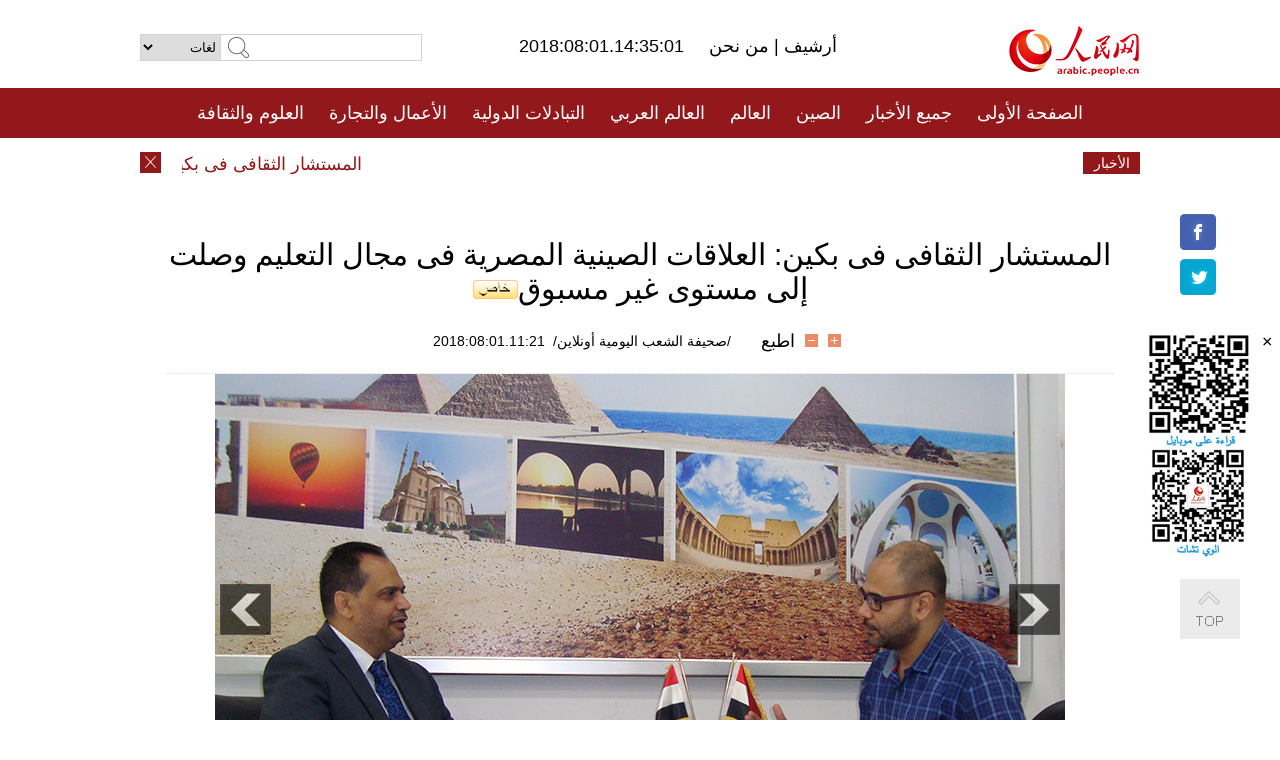

--- FILE ---
content_type: text/html
request_url: http://arabic.peopledaily.com.cn/n3/2018/0801/c31660-9486729.html
body_size: 10477
content:
<!DOCTYPE html PUBLIC "-//W3C//DTD XHTML 1.0 Transitional//EN" "http://www.w3.org/TR/xhtml1/DTD/xhtml1-transitional.dtd">
<html xmlns="http://www.w3.org/1999/xhtml" dir="rtl" lang="ar">
<head>
<meta http-equiv="content-type" content="text/html;charset=UTF-8"/>
<meta http-equiv="Content-Language" content="utf-8" />
<meta content="all" name="robots" />
<title>المستشار الثقافى فى بكين: العلاقات الصينية المصرية فى مجال  التعليم  وصلت إلى مستوى غير مسبوق</title>
<meta name="copyright" content="" />
<meta name="description" content="وصلت العلاقات الثنائية بين الصين و مصر إلى مستوى كبير ، كانت الثقافة و التعليم أبرزها على مدار السنوات القليلة الماضية ،حيث قال المستشار الثقافى المصرى ، الدكتور حسين إبراهيم ، إن التعاون فى هذا المجال وصل إلى مستوى غير مسبوق ، خاصة فىما يخص المنح الدراسية المقدمة من كلا الجانبين ، للحديث عن ذلك ، يأتى فيما يلى نص هذا الحوار :-" />
<meta name="keywords" content="الصين/مصر" />
<meta name="filetype" content="0">
<meta name="publishedtype" content="1">
<meta name="pagetype" content="1">
<meta name="catalogs" content="F_31660">
<meta name="contentid" content="F_9486729">
<meta name="publishdate" content="2018-08-01">
<meta name="author" content="F_994">
<meta name="source" content="مصدر：/صحيفة الشعب اليومية أونلاين/ خاص">
<meta name="editor" content="F_994">
<meta name="sourcetype" content="8">
<meta name="viewport" content="width=device-width,initial-scale=1.0,minimum-scale=1.0,maximum-scale=1.0" />
<link href="/img/FOREIGN/2015/08/212705/page.css" type="text/css" rel="stylesheet" media="all" />
<link href="/img/FOREIGN/2015/08/212705/page_high.css" type="text/css" rel="stylesheet" media="all" />
<link href="/img/FOREIGN/2017/10/212815/mobile.css" type="text/css" rel="stylesheet" media="all" />
<script src="/img/FOREIGN/2015/02/212625/js/jquery-1.7.1.min.js" type="text/javascript"></script>
<script src="/img/FOREIGN/2015/08/212705/js/nav.js" type="text/javascript"></script>
<script src="/img/FOREIGN/2015/08/212705/js/topback.js" type="text/javascript"></script>
<script src="/img/FOREIGN/2015/08/212705/js/dozoom.js" type="text/javascript"></script>
<script src="/img/FOREIGN/2015/08/212705/js/txt.js" type="text/javascript"></script>
<script type="text/javascript">
$(document).ready(function()
{
	var $text = $(".high_txt").find("h1").text();
	//$(".pic_txt").text($text);
	$(".pic").find("img").attr({alt:""});
	function text_show(){
	 $(".pic_txt").show();
	 $(".pic_txt").animate({bottom:"0px"},0);
	 //$(".left_btn").css({display:"block"});
	 //$(".right_btn").css({display:"block"});
	}
	$(".pic").mouseover(function(){text_show();}) 
	$(".pic_txt").mouseover(function(){text_show();})
	$(".left_btn").mouseover(function(){text_show();})
	$(".right_btn").mouseover(function(){text_show();})	 
	$(".pic").mouseout(function(){
	 	 //$(".pic_txt").hide();
	 	 $(".pic_txt").animate({bottom:"-80px"},0);
		 //$(".left_btn").css({display:"none"});
		 //$(".right_btn").css({display:"none"});	 
	})
	
	if($.trim($(".pic").text()) == ""){
		$(".pic_txt").text($text);
	}
})
</script>
</head>
<body>
<!--logo-->
<div class="w1000 logo clearfix">
    <div class="left fl">
        <div class="n1 fl">
        	<select onChange="MM_jumpMenu('parent',this,0)" name=select>
<option>لغات</option>
<option value="http://www.people.com.cn/">中文简体</option>
<option value="http://english.people.com.cn/">English</option>
<option value="http://french.peopledaily.com.cn//">Français</option>
<option value="http://j.peopledaily.com.cn/">日本語</option> 
<option value="http://spanish.people.com.cn/">Español</option>
<option value="http://russian.people.com.cn/">Русский</option>
<option value="http://arabic.people.com.cn/">عربي</option>
<option value="http://kr.people.com.cn/">한국어</option>
<option value="http://german.people.com.cn/">Deutsch</option>
<option value="http://portuguese.people.com.cn/">Português</option>
</select>
<script language="javascript" type="text/javascript">
<!--
function MM_jumpMenu(targ,selObj,restore){ 
eval(targ+".location='"+selObj.options[selObj.selectedIndex].value+"'");
if (restore) selObj.selectedIndex=0;
}
-->
</script>

        </div>
        <div class="n2 fl">
            <form name="searchForm" method="post" action="http://search.people.com.cn/language/search.do" target="_blank">
<input type="hidden" name="dateFlag" value="false"/>
<input type="hidden" name="siteName" value="arabic"/>
<input type="hidden" name="pageNum" value="1">
<input name="keyword" id="keyword" type="text" class="inp1" /><input type="submit" name="Submit" class="inp2" value="" />
</form>
        </div>
    </div>
    <div class="center fl">
        <div class="n1 fl"></div>
        <div class="n2 fl"></div>
        <div class="n3 fl">2018:08:01.14:35:01</div>
        <div class="n4 fl"><a href="http://arabic.peopledaily.com.cn/33006/review/" target="_blank">أرشيف </a>|<a href="http://arabic.people.com.cn/31664/6634600.html" target="_blank"> من نحن </a></div>
    </div>
    <div class="fr"><a href="http://arabic.people.com.cn/" target="_blank"><img src="/img/FOREIGN/2015/08/212705/images/logo.jpg" alt="人民网" /></a></div>
</div>
<!--nav-->
<div class="menubox">
<div id="menu"><ul>
<li><a href="http://arabic.people.com.cn/" target="_blank"> الصفحة الأولى </a>
	<ul>
		<li><a href="http://arabic.people.com.cn/102102/index.html" target="_blank">الأخبار باللغتين 双语新闻</a></li>
	</ul>
</li>
<li><a href="http://arabic.people.com.cn/102232/index.html" target="_blank">جميع الأخبار</a>
	<ul>
		<li><a href=" http://arabic.people.com.cn/100867/index.html" target="_blank">PDFصحيفة الشعب اليومية </a></li>
	</ul>
</li>
<li><a href="http://arabic.people.com.cn/31664/index.html" target="_blank">الصين</a>
	<ul>
		<li><a href=" http://arabic.people.com.cn/101035/101039/index.html" target="_blank">أخبار شي جين بينغ</a></li>
		<li><a href="http://arabic.people.com.cn/101459/index.html" target="_blank">أخبار المؤتمر الصحفي لوزارة الخارجية</a></li>
	</ul>
</li>
<li><a href="http://arabic.people.com.cn/31663/index.html" target="_blank">العالم</a></li>
<li><a href="http://arabic.people.com.cn/31662/index.html" target="_blank">العالم العربي</a></li>
<li><a href="http://arabic.people.com.cn/31660/index.html" target="_blank">التبادلات الدولية</a>
	<ul>
		<li><a href="http://arabic.people.com.cn/101460/index.html" target="_blank">الصين والدول العربية</a></li>
	</ul>
</li>
<li><a href="http://arabic.people.com.cn/31659/index.html" target="_blank">الأعمال والتجارة</a></li>
<li><a href="http://arabic.people.com.cn/31657/index.html" target="_blank">العلوم والثقافة</a></li>
<li><a href="http://arabic.people.com.cn/31656/index.html" target="_blank">المنوعات </a>
	<ul>
		<li><a href="http://arabic.people.com.cn/31656/index.html" target="_blank"> السياحة والحياة</a></li>
		<li><a href="http://arabic.people.com.cn/31658/index.html" target="_blank"> الرياضة </a></li>
	</ul>
</li>
<li><a href="http://arabic.people.com.cn/96604/index.html" target="_blank">تعليقات</a>	</li>
<li><a href="http://arabic.people.com.cn/96608/index.html" target="_blank">فيديو</a></li>
</ul></div>
</div>
<!--logo-->
<div class="w1000 logo_mob clearfix">
    <span><a href="http://arabic.people.com.cn/"><img src="/img/FOREIGN/2017/10/212815/images/logo.jpg" alt="人民网"></a></span>
    <strong>2018:08:01.14:35:01</strong>
</div>
<!--nav-->
<div class="w640 nav clearfix">
		<a href=" http://arabic.people.com.cn/31664/index.html ">الصين</a><a href=" http://arabic.people.com.cn/101460/index.html">الصين والدول العربية</a><a href=" http://arabic.people.com.cn/31659/index.html">الأعمال والتجارة</a>
		<span><img src="/img/FOREIGN/2017/10/212815/images/menu.png" alt="" /></span>
	</div>
	<div class="w640 nav_con clearfix"><a href=" http://arabic.people.com.cn/31662/index.html ">العالم العربي</a><a href=" http://arabic.people.com.cn/31663/index.html ">العالم</a><a href=" http://arabic.people.com.cn/96604/index.html "> تعليقات </a><a href=" http://arabic.people.com.cn/96608/index.html"> فيديو </a> </div>
<!--news-->
<div class="w1000 news clearfix">
    <div class="left fl"><span id="close"></span></div>
    <div class="center fl">
        <div id="demo">
            <div id="indemo">
                <div id="demo1"><a href='/n3/2018/0801/c31660-9486729.html' target="_blank">المستشار الثقافى فى بكين: العلاقات الصينية المصرية فى مجال  التعليم  وصلت إلى مستوى غير مسبوق</a>
<a href='/n3/2018/0801/c31664-9486656.html' target="_blank">مسح يظهر قلق 92% من الصينيين على أمن معلوماتهم عبر الانترنت</a>
<a href='/n3/2018/0801/c31664-9486655.html' target="_blank">153.6 ألف مركز لرعاية كبار السن في الصين بنهاية 2017..وسط مطالب برعاية أفضل</a>
<a href='/n3/2018/0801/c31662-9486653.html' target="_blank">تقرير إخباري: الجيش السوري يقترب من إعلان السيطرة الكاملة على الجنوب السوري وسط أنباء عن سيطرته على حوض اليرموك</a>
<a href='/n3/2018/0801/c31662-9486652.html' target="_blank">الحوثيون في اليمن يعلنون مبادرة لوقف العمليات العسكرية البحرية</a>
<a href='/n3/2018/0801/c31659-9486651.html' target="_blank">تراجع مؤشر أسعار العقارات في قطر بـ 16.7 % في النصف الأول من 2018</a>
<a href='/n3/2018/0801/c31659-9486649.html' target="_blank">قطر تثبت أسعار الوقود في أغسطس للمرة الثانية خلال العام الجاري</a>
<a href='/n3/2018/0801/c31662-9486647.html' target="_blank">تواصل إجلاء مسلحي الفصائل المعارضة وعائلاتهم من القنيطرة إلى شمال سوريا</a>
<a href='/n3/2018/0801/c31657-9486646.html' target="_blank">مصر: العثور على حجرات دفن مقبرتين من عصر الدولة الوسطى</a>
<a href='/n3/2018/0801/c31662-9486645.html' target="_blank">مظاهرة جديدة في البصرة جنوبي العراق</a>

</div>
                <div id="demo2"></div>
            </div>
        </div>
        <script type="text/javascript">
            <!--
            var speed=30; //数字越大速度越慢
            var tab=document.getElementById("demo");
            var tab1=document.getElementById("demo1");
            var tab2=document.getElementById("demo2");
            tab2.innerHTML=tab1.innerHTML;
            function Marquee(){
            if(tab.scrollLeft<=0)
            tab.scrollLeft+=tab2.offsetWidth
            else{
            tab.scrollLeft--;
            }
            }
            var MyMar=setInterval(Marquee,speed);
            tab.onmouseover=function() {clearInterval(MyMar)};
            tab.onmouseout=function() {MyMar=setInterval(Marquee,speed)};
            -->
        </script>
    </div>
    <div class="fr white">الأخبار الأخيرة</div>
</div>
<!--gaoqing txt-->
<div class="high_txt clearfix">
    <h1>المستشار الثقافى فى بكين: العلاقات الصينية المصرية فى مجال  التعليم  وصلت إلى مستوى غير مسبوق<img src="/img/2011arabic/images/icon05.gif" alt="" /></h1>
    <h2><span class="subtitle_new"></span></h2>
    <div class="high_txt_1">
        <h3><a href="http://arabic.people.com.cn/">/صحيفة الشعب اليومية أونلاين/</a>&nbsp;&nbsp;2018:08:01.11:21</h3>
        <span><input type="submit" name="button" value="" onclick="return doZoom(24)" class="t2">&nbsp;&nbsp;<input type="submit" name="button2" value="" onclick="return doZoom(16)" class="t1">&nbsp;&nbsp;<a href="#" onclick="window.print();">اطبع</a></span>
    </div>
    <div class="page_pic">
        <div class="pic">
            <table width='450' cellspacing=0 cellpadding=3 align=center><tr><td align='center'><img src="/NMediaFile/2018/0801/FOREIGN201808011440000306709140145.jpg" alt="المستشار الثقافى فى بكين: العلاقات الصينية المصرية فى مجال  التعليم  وصلت إلى مستوى غير مسبوق"></td></tr><tr><td class="picdesc" align=center><font color='#000000'></font></td></tr></table>
            <div class="pic_txt"></div>
        </div>
        <div class="left_btn"></div>
        <div class="right_btn"></div>
    </div>
    <div class="high_txt_2" id="p_content">
        <div>
	<span style="color: rgb(0, 0, 255);">حازم سمير</span></div>
<p>
	وصلت العلاقات الثنائية بين الصين و مصر إلى مستوى كبير ، كانت الثقافة و التعليم أبرزها على مدار السنوات القليلة الماضية ،حيث قال المستشار الثقافى المصرى ، الدكتور حسين إبراهيم ، إن التعاون فى هذا المجال وصل إلى مستوى غير مسبوق ، خاصة فىما يخص المنح الدراسية المقدمة من كلا الجانبين ، للحديث عن ذلك ، يأتى فيما يلى نص هذا الحوار :-</p>
<p>
	<span style="color:#0000ff;">شهد التعاون الثقافى و التعليمى بين مصر و الصين قفزة كبيرة فى الأربع سنوات الأخيرة ، فما سبب ذلك؟</span></p>
<p>
	يرجع الفضل فى ذلك إلى زيارة الرئيس السيسى إلى بكين عام 2014، التى كانت بمثابة "طاقة الخير" بالنسبة للعلاقات الثقافية و التعليمية بين البلدين، حيث شهد هذا الملف تطورا كبيرا ، نظرا لاهتمام القيادة السياسية المصرية بتأسيس جيل جديد من الشباب يستطيع أن ينقل البلد إلى مستقبل أفضل, و بالفعل بعد اللقاء المثمر الذى جمعه بالرئيس الصينى ، شى جينبينغ ، و أعضاء الحكومة ، بدأ المكتب الثقافي المصري في إعداد ملف شامل يحقق الاستفادة من الخبرة الصينية فى مجال التعليم و البحث العلمي.</p>
<p>
	<span style="color:#0000ff;">ماهو حجم المنح الدراسية المقدمة من الصين إلى مصر؟</span></p>
<p>
	فى الفترة الأخيرة تم زيادة عدد المنح الدراسية المقدمة من الجانب الصيني ، فهناك البرنامج التنفيذى للتعاون والتبادل بين الحكومة المصرية و الصينية ، الذى يستهدف معاونى هيئة التدريس فى الجامعة للحصول على شهادة الماجستير أو الدكتوراه ، حيث نجحنا من خلاله فى مضاعفة عدد المنح من 20 إلى 83 فى كافة التخصصات باللغة الصينية أو الإنجليزية ، حيث يتحمل الصينيون تكاليف الاقامة و الدراسة مع إعطاء الدارس 500 دولار شهريا ، فضلا عن 400 دولار أخرى تقدمها مصر للدارس شهريا ، بالإضافة إلى توفير تذاكر طيران سنوية له و لأسرته كل عام.</p>
<p>
	كما يوجد أيضا اتفاقية تشمل500 منحة أخرى مقسمة على خمس سنوات تنتهي عام 2020 ، تم توقيعها أثناء زيارة نائبة رئيس الوزراء ، السيدة ليو ياندونج ، إلى القاهرة عام 2016 ، و فيها يتحمل الجانب الصينى كافة تكاليف السكن و الدراسة مع إعطاء الطالب مصاريف معيشة 500 دولار شهريا.</p>
<p>
	<span style="color:#0000ff;">بدأت تنتشر فى العالم معاهد كونفيشيوس لتدريس اللغة الصينية ، فما هو حجمها فى مصر و طبيعة دورها من الناحية التعليمية والثقافية ؟</span></p>
<p>
	يوجد أربع معاهد كونفيشيوس على مستوى الجمهورية، تابعة لجامعة القاهرة و عين شمس ، و قناة السويس ، و التليفزيون المصرى ، تخضع جميعها من ناحية التمويل للمجلس الوطنى لتعليم اللغة الصينية للأجانب ( خان بان ) الذى يقع مقره فى بكين ، و هذه المعاهد تقدم منح دراسية لمصر ، حيث يحصل ما يقرب من 200 طالب مصرى عليها سنويا ، يتم من خلالها دراسة الصينية لمدة عام ، بالإضافة إلى درجة الماجستير و الدكتوراه فى الترجمة لمن يرغب ، و هى نفس الشىء ممولة بالكامل ، لا يتحمل الطالب فيها أى نفقات.</p>
<p>
	<span style="color:#0000ff;">وكيف يمكن للدارس الحصول على الماجستير أو الدكتوراه ؟</span></p>
<p>
	بعد أن يدرس الطالب اللغة الصينية فى أحد المعاهد الأربعة ، يستطيع التقدم لإمتحان تحديد المستوى HSK وهو يشبه التوفيل و الأيلتس فى الانجليزية ، و يُعقد هذا الاختبار مرتين فى السنة من خلال الإنترنت ، فى مقر جامعة القاهرة ، و قناة السويس ، بعدها يمكنه التقدم للمنح على حسب رغبة الدارس.</p>
<p>
	<span style="color:#0000ff;">وهل معاهد كونفيشيوس متاحة لأى شخص فى مصر ؟</span></p>
<p>
	نعم ، متوفرة للجميع و بأسعار رمزية لا تتعدى 350 جنيه مصري للدورة الواحدة .</p>
<p>
	<span style="color:#0000ff;">وهل هناك إقبال عليها ، خاصة أن تعلم اللغة الصينية ليس سهلا ؟ </span></p>
<p>
	نعم هناك إقبال غير طبيعى ، و الدليل على ذلك وجود 14 قسم لتدريس الصيني فى مختلف جامعات مصر بهم آلاف الطلاب المصريين ، بالإضافة إلى هذه المعاهد التي سيتضاعف عددها خلال الفترة المقبلة بشكل أكبر، فحقيقة الأمر إن دراسة هذه اللغة يمكن أن يفتح مجال رزق أوسع للشباب خاصة فى مجال الإرشاد السياحي أو الترجمة أو العمل فى الشركات الصينية ، وهذا موجود على أرض الواقع ، فهناك طلبة غيروا مسار دراستهم من اللغة الإنجليزية إلى الصينية من أجل اقتناص فرص عمل بمرتب أكبر.</p>
<p>
	<span style="color:#0000ff;">هل هناك برامج تستهدف الباحثين المصريين ضمن هذه المنح الدراسية ؟</span></p>
<p>
	بالفعل ، استطاع المكتب الثقافى المصرى أن يحصل على 114 منحة ، و هذا العام سيتم إضافة 15 أخرى إليهم و ذلك من أجل تحسين كفاءة الباحثين المصريين فى كافة المجالات ، فكل شخص لديه بحث علمى يستطيع التقدم عبر الموقع الإلكترونى لوزارة التعليم العالى المصرية ، بعدها يحصل على تقييم ثم ترشيح إلى الجانب الصينى .</p>
<p>
	وهذا البرنامج له عدة ميزات ، منها أن الباحث يتم تدريبه على يد كبار العلماء فى الصين ، بالإضافة إلى استخدام المعامل المجهزة بأحدث الوسائل العلمية لتنفيذ التجارب ، كما أنه أيضا ممول بالكامل من وزارة العلوم والتكنولوجيا الصينية ، حيث يتقاضى الباحث ما يعادل 200 دولار شهريا خلاف مصاريف الإقامة و الدراسة.</p>
<p>
	<span style="color:#0000ff;">كيف ترى الصين العقول المصرية فى مجال البحث العلمي؟</span></p>
<p>
	أستطيع القول أن العقول المصرية مميزة و تحظى بتقدير بالغ بالنسبة للصينيين ، فمعظم الذين جاءوا للدراسة هنا أبلوا بلاءا حسنا ، فهناك طالب ، شارك ضمن برنامج صغار العلماء الموهوبين ، تم اختياره الأفضل بين مجموعة الباحثين على مستوى العالم ، حيث تم ترشيحه من جانب الجامعة الصينية التى درس فيها لحضور منتدى التعاون الدولى لمبادرة الحزام و الطريق ، كما تم دعوته أيضا فى مصر لحضور منتدى الشباب العالمى الذى أقيم تحت رعاية السيد الرئيس ، فى شرم الشيخ ، لسرد تجربته الفريدة فى الصين.</p>
<p>
	<span style="color:#0000ff;">وماذا عن التعليم الفنى .. هل هناك تعاون يخص هذا المجال ؟ </span></p>
<p>
	بالفعل هناك اتفاق ينص على إرسال 25 شابا كل عام للدراسة فى معهد بكين المهنى للتكنولوجيا و المعلومات ، حيث يدرس الطالب ، لمدة أربع سنوات ، منها سنة للغة الصينية و ثلاثة أخرى لدراسة أحد التخصصات الفنية منها على سبيل المثال هندسة السيارات بالطاقة الشمسية و هذا الاتفاق يتحمل تمويله الصين بالتعاون مع مؤسسة مصر الخير ، دون أي تكلفة للطالب.</p>
<p>
	<span style="color:#0000ff;">وما الذى تقدمه مصر إلى الجانب الصينى فى مجال التعليم ؟</span></p>
<p>
	هناك تعاون بين عدد من الجامعات المصرية والصينية لإرسال طلبة إلى مصر لدراسة اللغة العربية ، و متاح لهم أيضا درجات الماجستير و الدكتوراه ، و هذا البرنامج يتم تمويله حسب ميزانية كل جامعة.</p>
<p>
	فهناك مثلا جامعة طنطا بها أكثر من 400 طالب صيني مدفوع لهم تكاليف السكن و الطعام و الدراسة ، و كذلك قناة السويس و كفر الشيخ و جامعة الإسكندرية ، حيث بلغ عدد الطلاب الصينيين الدارسين للغة العربية فى مصر ما يقرب من 24 ألف طالب.</p>
<p>
	<span style="color:#0000ff;">هناك مشروع يتم التحضير إليه حاليا يتعلق بإرسال بعثات صينية للدراسة فى الأزهر .. فما تفاصيل ذلك ؟ </span></p>
<p>
	بالفعل نحن بصدد اتفاقية لإرسال طلبه مسلمين صينيين إلى الأزهر لدراسة الإسلام الوسطى المعتدل ، بالإضافة إلى عدد آخر من أئمة المساجد لأخذ دورات فى الفتاوى و تعاليم الإسلام طبقا للمذاهب الشرعية الأربعة .&nbsp;</p>

        <div class="high_line"></div>
        <div class="share_tit">شارك</div>
        <div class="bdsharebuttonbox">
            <ul><li><a class="bds_fbook" title="Facebook" href="https://www.facebook.com/share.php?u=http%3A%2F%2Farabic.people.com.cn%2Fn%2F2015%2F1104%2Fc101193-8971574.html%230-fbook-1-21696-b182d7286068ff4101843e17368e4b10&t=%D9%85%D8%AC%D9%85%D9%88%D8%B9%D8%A9%20%D8%B5%D9%88%D8%B1%3A%20%D8%A3%D8%AC%D9%85%D9%84%20%D8%A7%D9%84%D9%85%D8%B3%D8%A7%D8%AC%D8%AF%20%D9%81%D9%8A%20%D8%A7%D9%84%D8%B9%D8%A7%D9%84%D9%85%20-%20People%27s%20Daily%20Online&pic=" data-cmd="fbook">Facebook</a></li>
<li><a class="bds_twi" title="Twitter" href="https://twitter.com/intent/tweet?text=%D9%85%D8%AC%D9%85%D9%88%D8%B9%D8%A9+%D8%B5%D9%88%D8%B1%3A+%D8%A3%D8%AC%D9%85%D9%84+%D8%A7%D9%84%D9%85%D8%B3%D8%A7%D8%AC%D8%AF+%D9%81%D9%8A+%D8%A7%D9%84%D8%B9%D8%A7%D9%84%D9%85+-+People%27s+Daily+Onlinehttp%3A%2F%2Farabic.people.com.cn%2Fn%2F2015%2F1104%2Fc101193-8971574.html%230-twi-1-29508-7250227817ecdff034dc9540e6c76667&pic=" data-cmd="twi">Twitter</a></li>
<li><a class="bds_tsina" title="sina" href="http://service.weibo.com/share/share.php?url=http%3A%2F%2Farabic.people.com.cn%2Fn%2F2015%2F1104%2Fc101193-8971574.html%230-tsina-1-48394-397232819ff9a47a7b7e80a40613cfe1&title=%D9%85%D8%AC%D9%85%D9%88%D8%B9%D8%A9%20%D8%B5%D9%88%D8%B1%3A%20%D8%A3%D8%AC%D9%85%D9%84%20%D8%A7%D9%84%D9%85%D8%B3%D8%A7%D8%AC%D8%AF%20%D9%81%D9%8A%20%D8%A7%D9%84%D8%B9%D8%A7%D9%84%D9%85%20-%20People%27s%20Daily%20Online&appkey=1343713053&searchPic=true&sudaref=s.share.baidu.com" data-cmd="tsina">微博</a></li>
 <li><a class="bds_weixin" title="weixin" href="#" data-cmd="weixin">微信</a></li></ul>
        </div>
        <script type="text/javascript">
        <!--
        window._bd_share_config={"common":{"bdSnsKey":{},"bdText":"","bdMini":"2","bdMiniList":false,"bdPic":"","bdStyle":"0","bdSize":"32"},"share":{}};with(document)0[(getElementsByTagName('head')[0]||body).appendChild(createElement('script')).src='http://bdimg.share.baidu.com/static/api/js/share.js?v=89860593.js?cdnversion='+~(-new Date()/36e5)];
        -->
        </script>
    </div>
</div>
<div class="high_txt_3 clearfix"><h2>صور ساخنة</h2></div>
<div class="high_txt_4 clearfix">
    <ul><li><a href="http://arabic.people.com.cn/n3/2018/0730/c31656-9486123.html" target="_blank"><img src="/NMediaFile/2018/0730/FOREIGN201807301702381172372370709.jpg" width="176" height="108" alt="صور جوية لمرآة السماء الصينية - بحيرة تشاكا"/></a><a href="http://arabic.people.com.cn/n3/2018/0730/c31656-9486123.html" target="_blank">صور جوية لمرآة السماء الصينية - بحيرة تشاكا</a></li>
<li><a href="http://arabic.people.com.cn/n3/2018/0726/c31656-9485120.html" target="_blank"><img src="/NMediaFile/2018/0726/FOREIGN201807261633323549500057120.jpg" width="176" height="108" alt="هذه ليست زهورا، بل فطائر &quot;الجياوتسي&quot;"/></a><a href="http://arabic.people.com.cn/n3/2018/0726/c31656-9485120.html" target="_blank">هذه ليست زهورا، بل فطائر "الجياوتسي"</a></li>
<li><a href="http://arabic.people.com.cn/n3/2018/0725/c31660-9484721.html" target="_blank"><img src="/NMediaFile/2018/0725/FOREIGN201807251615070329275228928.jpg" width="176" height="108" alt="انطلاق مشروع لتوفير المظلات بالطاقة الشمسية لافريقيا "/></a><a href="http://arabic.people.com.cn/n3/2018/0725/c31660-9484721.html" target="_blank">انطلاق مشروع لتوفير المظلات بالطاقة الشمسية لافريقيا </a></li>
<li><a href="http://arabic.people.com.cn/n3/2018/0724/c31656-9484249.html" target="_blank"><img src="/NMediaFile/2018/0724/FOREIGN201807241725558943063232336.jpg" width="176" height="108" alt="شلال على عمارة شاهقة يجذب الأنظار في الصين"/></a><a href="http://arabic.people.com.cn/n3/2018/0724/c31656-9484249.html" target="_blank">شلال على عمارة شاهقة يجذب الأنظار في الصين</a></li>
<li><a href="http://arabic.people.com.cn/n3/2018/0723/c31664-9483867.html" target="_blank"><img src="/NMediaFile/2018/0724/FOREIGN201807241038238499106367999.jpg" width="176" height="108" alt="القوات الجوية الصينية تشارك في الألعاب العسكرية الدولية بروسيا"/></a><a href="http://arabic.people.com.cn/n3/2018/0723/c31664-9483867.html" target="_blank">القوات الجوية الصينية تشارك في الألعاب العسكرية الدولية بروسيا</a></li>
<li><a href="http://arabic.people.com.cn/n3/2018/0713/c31659-9480784.html" target="_blank"><img src="/NMediaFile/2018/0720/FOREIGN201807201346549397763698697.jpg" width="176" height="108" alt="إستثمار صيني بـ240 مليون يورو لتأسيس أكبر مصنع لبطاريات الليثيوم بألمانيا"/></a><a href="http://arabic.people.com.cn/n3/2018/0713/c31659-9480784.html" target="_blank">إستثمار صيني بـ240 مليون يورو لتأسيس أكبر مصنع لبطاريات الليثيوم بألمانيا</a></li>
<li><a href="http://arabic.people.com.cn/n3/2018/0719/c31657-9482778.html" target="_blank"><img src="/NMediaFile/2018/0719/FOREIGN201807191713219520966260148.jpg" width="176" height="108" alt="اكتشاف أقدم آثار النشاط البشري في الصين"/></a><a href="http://arabic.people.com.cn/n3/2018/0719/c31657-9482778.html" target="_blank">اكتشاف أقدم آثار النشاط البشري في الصين</a></li>
<li><a href="http://arabic.people.com.cn/n3/2018/0717/c31656-9481907.html" target="_blank"><img src="/NMediaFile/2018/0719/FOREIGN201807191712312967197644665.jpg" width="176" height="108" alt="إطلاق الدرجات التشاركية للأطفال في مجمعات سكنية بجينان"/></a><a href="http://arabic.people.com.cn/n3/2018/0717/c31656-9481907.html" target="_blank">إطلاق الدرجات التشاركية للأطفال في مجمعات سكنية بجينان</a></li>
<li><a href="http://arabic.people.com.cn/n3/2018/0718/c31656-9482412.html" target="_blank"><img src="/NMediaFile/2018/0719/FOREIGN201807191709449475998493082.JPG" width="176" height="108" alt="زهور السلجم تتفتح في منتجع جبلي بشمال غرب الصين"/></a><a href="http://arabic.people.com.cn/n3/2018/0718/c31656-9482412.html" target="_blank">زهور السلجم تتفتح في منتجع جبلي بشمال غرب الصين</a></li>
<li><a href="http://arabic.people.com.cn/n3/2018/0716/c31660-9481471.html" target="_blank"><img src="/NMediaFile/2018/0719/FOREIGN201807191706461782637155909.jpg" width="176" height="108" alt="انطلاق فعاليات &quot;أسبوع الفيلم الصيني&quot; في الإمارات"/></a><a href="http://arabic.people.com.cn/n3/2018/0716/c31660-9481471.html" target="_blank">انطلاق فعاليات "أسبوع الفيلم الصيني" في الإمارات</a></li>
<li><a href="http://arabic.people.com.cn/n3/2018/0716/c31656-9481469.html" target="_blank"><img src="/NMediaFile/2018/0719/FOREIGN201807191701395552365295523.jpg" width="176" height="108" alt="الرموز ثنائية الأبعاد المنسوجة من الخيزران تلقي رواجا"/></a><a href="http://arabic.people.com.cn/n3/2018/0716/c31656-9481469.html" target="_blank">الرموز ثنائية الأبعاد المنسوجة من الخيزران تلقي رواجا</a></li>
<li><a href="http://arabic.people.com.cn/n3/2018/0712/c31664-9480422.html" target="_blank"><img src="/NMediaFile/2018/0718/FOREIGN201807180918472808887688591.JPG" width="176" height="108" alt=" تدريبات جنود البحرية الصينية في خليج عدن"/></a><a href="http://arabic.people.com.cn/n3/2018/0712/c31664-9480422.html" target="_blank"> تدريبات جنود البحرية الصينية في خليج عدن</a></li>
<li><a href="http://arabic.people.com.cn/n3/2018/0709/c31656-9479134.html" target="_blank"><img src="/NMediaFile/2018/0712/FOREIGN201807121409354423832632706.jpg" width="176" height="108" alt="وليمة ضخمة على ممر معلق على الجرف بارتفاع 2000 متر"/></a><a href="http://arabic.people.com.cn/n3/2018/0709/c31656-9479134.html" target="_blank">وليمة ضخمة على ممر معلق على الجرف بارتفاع 2000 متر</a></li>
<li><a href="http://arabic.people.com.cn/n3/2018/0710/c31660-9479565.html" target="_blank"><img src="/NMediaFile/2018/0712/FOREIGN201807121402535232896265430.jpg" width="176" height="108" alt="التجارة الإلكترونية رافدا للتعاون الصيني العربي في مبادرة الحزام والطريق"/></a><a href="http://arabic.people.com.cn/n3/2018/0710/c31660-9479565.html" target="_blank">التجارة الإلكترونية رافدا للتعاون الصيني العربي في مبادرة الحزام والطريق</a></li>
<li><a href="http://arabic.people.com.cn/n3/2018/0712/c31657-9480330.html" target="_blank"><img src="/NMediaFile/2018/0712/FOREIGN201807121358156903091878170.jpg" width="176" height="108" alt="أمريكي يبني نزلا في قرية بمقاطعة يونان الصينية"/></a><a href="http://arabic.people.com.cn/n3/2018/0712/c31657-9480330.html" target="_blank">أمريكي يبني نزلا في قرية بمقاطعة يونان الصينية</a></li>
</ul>
</div>
<div class="w1000 gqph clearfix">
<div class="fr"><div class="high_txt_3 clearfix"><h2>أخبار ساخنة</h2></div>
<div class="high_txt_5 clearfix">
    <ul><li><span>1</span><a href="/n3/2018/0717/c31664-9481791.html" target="_blank">القطارات الصينية ستودع التذاكر الورقية العام القادم</a></li><li><span>2</span><a href="/n3/2018/0724/c31656-9484249.html" target="_blank">شلال على عمارة شاهقة يجذب الأنظار في الصين</a></li><li><span>3</span><a href="/n3/2018/0718/c31656-9482412.html" target="_blank">زهور السلجم تتفتح في منتجع جبلي بشمال غرب الصين</a></li><li><span>4</span><a href="/n3/2018/0726/c31656-9485043.html" target="_blank">&quot;بحيرة اليشم الأخضر&quot;بشمال غربي الصين</a></li><li><span>5</span><a href="/n3/2018/0727/c31656-9485561.html" target="_blank">صور جوية مدهشة للصين</a></li><li><span>6</span><a href="/n3/2018/0723/c31656-9483866.html" target="_blank">مهرجان للخيام يقام على جرف جبلي في منتزه بخنان</a></li><li><span>7</span><a href="/n3/2018/0726/c31656-9485120.html" target="_blank"> هذه ليست زهورا، بل فطائر &quot;الجياوتسي&quot;</a></li><li><span>8</span><a href="/n3/2018/0725/c31660-9484735.html" target="_blank">الصين رابع أكبر مصدر للسياح بدبي</a></li><li><span>9</span><a href="/n3/2018/0726/c31656-9485117.html" target="_blank">مطعم في فوجيان يوفر لزبائنه أجواء الشتاء وسط صيف ساخن</a></li><li><span>10</span><a href="/n3/2018/0730/c31656-9486112.html" target="_blank">&quot;ثلاجة الحب &quot; تنتشر في المدن الصينية مع تصاعد درجات الحرارة</a></li></ul>
</div></div>
<div class="fl"><div class="high_txt_3 clearfix"><h2>روابط ذات العلاقة</h2></div>
<div class="high_txt_5 clearfix">
    <ul><li><a href="/n3/2018/0725/c31657-9484348.html" target=_blank>راقصة صينية تقدم عرضا في مهرجان الرقص الشرقي في القاهرة</a></li><li><a href="/n3/2018/0717/c31660-9481546.html" target=_blank>مصر للطيران تعلن تسيير رحلات أسبوعية إلى هونج كونج</a></li><li><a href="/n3/2018/0712/c31660-9480418.html" target=_blank>نائب رئيس تحرير &quot;الأهرام&quot; المصرية: خطاب الرئيس شي يكشف عن فهم صيني عميق لقضايا الشرق الأوسط</a></li><li><a href="/n3/2018/0710/c31660-9479569.html" target=_blank>وزير الخارجية المصري: مصر تواصل دعمها لمبادرة الحزام والطريق من أجل المنافع المشتركة</a></li><li><a href="/n3/2018/0710/c31660-9479442.html" target=_blank>وزير الخارجية المصري: مستقبل العلاقات الصينية ـ العربية مليء بالإمكانيات والفرص</a></li><li><a href="/n3/2018/0710/c31660-9479429.html" target=_blank>السفير الصيني لدى مصر: دخول العلاقات الصينية العربية إلى العصر الجديد بفضل التشارك في بناء &quot;الحزام والطريق&quot;</a></li><li><a href="/n3/2018/0709/c31660-9479156.html" target=_blank>مترجم مصري: واجبي الاسهام في زيادة معرفة العالم العربي للصين بشكل أكثر واقعية</a></li><li><a href="/n3/2018/0709/c31660-9479126.html" target=_blank>تقرير: الهواتف الصينية تستحوذ على حصّة جيدة في السوق المصرية</a></li><li><a href="/n3/2018/0709/c31657-9479112.html" target=_blank>عرض الآثار الثقافية لمصر القديمة في شنيانغ</a></li><li><a href="/n3/2018/0709/c31660-9478902.html" target=_blank>عضو مجلس الدولة الصيني وانغ يي يجري محادثات مع أمين عام الجامعة العربية ووزير الخارجية المصري</a></li></ul>
</div></div>
</div>
<!--copyright-->
<div id="copyright">
    جميع حقوق النشر محفوظة<br>
Tel:(010)65363696 Fax:(010)65363688 Email:arabic@people.cn
</div>
<div id="fixedImage">
    <div id="hide">
		<span><a href="https://www.facebook.com/peoplearabic" target="_blank"><img src="/NMediaFile/2015/1008/FOREIGN201510081113574700291223566.jpg" width="36" height="36" alt="arabic.people.cn@facebook"/></a></span>
<span><a href="https://twitter.com/arabic98492130" target="_blank"><img src="/NMediaFile/2015/1008/FOREIGN201510081113576226546200622.jpg" width="36" height="36" alt="arabic.people.cn@twitter"/></a></span>

      	<div class="weixin"><img src="/NMediaFile/2015/1008/FOREIGN201510081102409281075347308.jpg" width="100" height="112"/>
<img src="/NMediaFile/2015/1008/FOREIGN201510081050013532871327330.jpg" width="100" height="112"/>
<span id="close2">×</span></div>
    </div>
    <div class="actGotop"><a href="javascript:;" title="top"></a></div>
</div>
<script type="text/javascript">
<!--
var wrap = document.getElementById('fixedImage');
function resize(){
    if(document.documentElement.clientWidth < 1200) {
        wrap.style.display="none";
        return;
    }
    wrap.style.display="block";
    var left =document.documentElement.scrollLeft+ (document.documentElement.clientWidth -980)/2 - 152;
    if (left < 0) {
        left = 0;
    }
    wrap.style.right= left + 'px';
}
window.onresize = resize;
resize();
-->
</script>
<img src="http://counter.people.cn:8000/d.gif?id=9486729" width=0 height=0 style="display:none;">
<script src="http://tools.people.com.cn/css/2010tianrun/webdig_test.js" language="javascript" type="text/javascript" async></script>
</body>
</html>